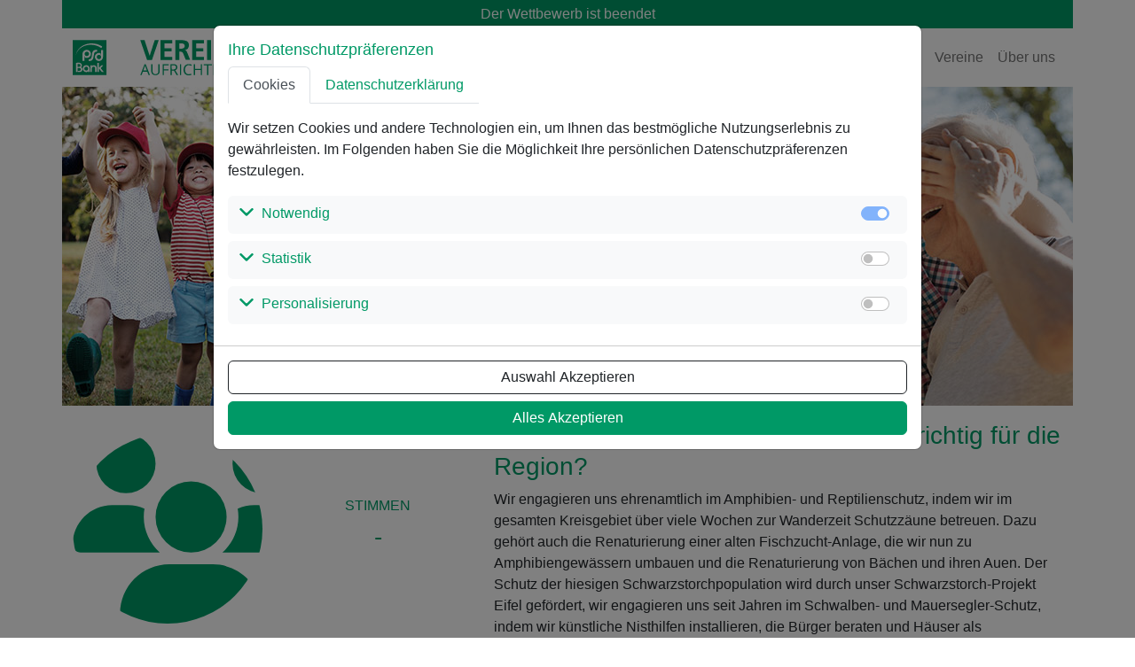

--- FILE ---
content_type: text/html
request_url: https://psd-vereinspreis.de/projekte/64ad5274e99b84a47baa3681
body_size: 986
content:
<!doctype html><html lang="en"><head><meta charset="utf-8"><meta name="viewport" content="width=device-width,initial-scale=1,shrink-to-fit=no"><title>PSD VereinsPreis 2023</title><meta property="og:type" content="website"><meta property="og:title" content="PSD VereinsPreis 2023"><meta property="og:description" content="Die PSD Bank West fördert Vereine in der Region mit 36.000 Euro"><meta property="og:url" content="https://psd-vereinspreis.de"><meta property="og:image" content="https://psd-vereinspreis.de/images/opengraph-image.88ai5u.jpg"><link rel="icon" type="image/x-icon" href="/images/favicons/favicon.ico"><link rel="icon" type="image/png" sizes="16x16" href="/images/favicons/favicon-16x16.png"><link rel="icon" type="image/png" sizes="32x32" href="/images/favicons/favicon-32x32.png"><link rel="icon" type="image/png" sizes="48x48" href="/images/favicons/favicon-48x48.png"><link rel="manifest" href="/images/favicons/manifest.webmanifest"><meta name="mobile-web-app-capable" content="yes"><meta name="theme-color" content="#009966"><meta name="application-name" content="PSD VereinsPreis 2023"><link rel="apple-touch-icon" sizes="57x57" href="/images/favicons/apple-touch-icon-57x57.png"><link rel="apple-touch-icon" sizes="60x60" href="/images/favicons/apple-touch-icon-60x60.png"><link rel="apple-touch-icon" sizes="72x72" href="/images/favicons/apple-touch-icon-72x72.png"><link rel="apple-touch-icon" sizes="76x76" href="/images/favicons/apple-touch-icon-76x76.png"><link rel="apple-touch-icon" sizes="114x114" href="/images/favicons/apple-touch-icon-114x114.png"><link rel="apple-touch-icon" sizes="120x120" href="/images/favicons/apple-touch-icon-120x120.png"><link rel="apple-touch-icon" sizes="144x144" href="/images/favicons/apple-touch-icon-144x144.png"><link rel="apple-touch-icon" sizes="152x152" href="/images/favicons/apple-touch-icon-152x152.png"><link rel="apple-touch-icon" sizes="167x167" href="/images/favicons/apple-touch-icon-167x167.png"><link rel="apple-touch-icon" sizes="180x180" href="/images/favicons/apple-touch-icon-180x180.png"><link rel="apple-touch-icon" sizes="1024x1024" href="/images/favicons/apple-touch-icon-1024x1024.png"><meta name="apple-mobile-web-app-capable" content="yes"><meta name="apple-mobile-web-app-status-bar-style" content="black-translucent"><meta name="apple-mobile-web-app-title" content="PSD VereinsPreis 2023"><link rel="apple-touch-startup-image" media="(device-width: 320px) and (device-height: 568px) and (-webkit-device-pixel-ratio: 2) and (orientation: portrait)" href="/images/favicons/apple-touch-startup-image-640x1136.png"><link rel="apple-touch-startup-image" media="(device-width: 320px) and (device-height: 568px) and (-webkit-device-pixel-ratio: 2) and (orientation: landscape)" href="/images/favicons/apple-touch-startup-image-1136x640.png"><link rel="apple-touch-startup-image" media="(device-width: 375px) and (device-height: 667px) and (-webkit-device-pixel-ratio: 2) and (orientation: portrait)" href="/images/favicons/apple-touch-startup-image-750x1334.png"><link rel="apple-touch-startup-image" media="(device-width: 375px) and (device-height: 667px) and (-webkit-device-pixel-ratio: 2) and (orientation: landscape)" href="/images/favicons/apple-touch-startup-image-1334x750.png"><link rel="apple-touch-startup-image" media="(device-width: 375px) and (device-height: 812px) and (-webkit-device-pixel-ratio: 3) and (orientation: portrait)" href="/images/favicons/apple-touch-startup-image-1125x2436.png"><link rel="apple-touch-startup-image" media="(device-width: 375px) and (device-height: 812px) and (-webkit-device-pixel-ratio: 3) and (orientation: landscape)" href="/images/favicons/apple-touch-startup-image-2436x1125.png"><link rel="apple-touch-startup-image" media="(device-width: 390px) and (device-height: 844px) and (-webkit-device-pixel-ratio: 3) and (orientation: portrait)" href="/images/favicons/apple-touch-startup-image-1170x2532.png"><link rel="apple-touch-startup-image" media="(device-width: 390px) and (device-height: 844px) and (-webkit-device-pixel-ratio: 3) and (orientation: landscape)" href="/images/favicons/apple-touch-startup-image-2532x1170.png"><link rel="apple-touch-startup-image" media="(device-width: 414px) and (device-height: 896px) and (-webkit-device-pixel-ratio: 2) and (orientation: portrait)" href="/images/favicons/apple-touch-startup-image-828x1792.png"><link rel="apple-touch-startup-image" media="(device-width: 414px) and (device-height: 896px) and (-webkit-device-pixel-ratio: 2) and (orientation: landscape)" href="/images/favicons/apple-touch-startup-image-1792x828.png"><link rel="apple-touch-startup-image" media="(device-width: 414px) and (device-height: 896px) and (-webkit-device-pixel-ratio: 3) and (orientation: portrait)" href="/images/favicons/apple-touch-startup-image-1242x2688.png"><link rel="apple-touch-startup-image" media="(device-width: 414px) and (device-height: 896px) and (-webkit-device-pixel-ratio: 3) and (orientation: landscape)" href="/images/favicons/apple-touch-startup-image-2688x1242.png"><link rel="apple-touch-startup-image" media="(device-width: 414px) and (device-height: 736px) and (-webkit-device-pixel-ratio: 3) and (orientation: portrait)" href="/images/favicons/apple-touch-startup-image-1242x2208.png"><link rel="apple-touch-startup-image" media="(device-width: 414px) and (device-height: 736px) and (-webkit-device-pixel-ratio: 3) and (orientation: landscape)" href="/images/favicons/apple-touch-startup-image-2208x1242.png"><link rel="apple-touch-startup-image" media="(device-width: 428px) and (device-height: 926px) and (-webkit-device-pixel-ratio: 3) and (orientation: portrait)" href="/images/favicons/apple-touch-startup-image-1284x2778.png"><link rel="apple-touch-startup-image" media="(device-width: 428px) and (device-height: 926px) and (-webkit-device-pixel-ratio: 3) and (orientation: landscape)" href="/images/favicons/apple-touch-startup-image-2778x1284.png"><link rel="apple-touch-startup-image" media="(device-width: 768px) and (device-height: 1024px) and (-webkit-device-pixel-ratio: 2) and (orientation: portrait)" href="/images/favicons/apple-touch-startup-image-1536x2048.png"><link rel="apple-touch-startup-image" media="(device-width: 768px) and (device-height: 1024px) and (-webkit-device-pixel-ratio: 2) and (orientation: landscape)" href="/images/favicons/apple-touch-startup-image-2048x1536.png"><link rel="apple-touch-startup-image" media="(device-width: 810px) and (device-height: 1080px) and (-webkit-device-pixel-ratio: 2) and (orientation: portrait)" href="/images/favicons/apple-touch-startup-image-1620x2160.png"><link rel="apple-touch-startup-image" media="(device-width: 810px) and (device-height: 1080px) and (-webkit-device-pixel-ratio: 2) and (orientation: landscape)" href="/images/favicons/apple-touch-startup-image-2160x1620.png"><link rel="apple-touch-startup-image" media="(device-width: 834px) and (device-height: 1194px) and (-webkit-device-pixel-ratio: 2) and (orientation: portrait)" href="/images/favicons/apple-touch-startup-image-1668x2388.png"><link rel="apple-touch-startup-image" media="(device-width: 834px) and (device-height: 1194px) and (-webkit-device-pixel-ratio: 2) and (orientation: landscape)" href="/images/favicons/apple-touch-startup-image-2388x1668.png"><link rel="apple-touch-startup-image" media="(device-width: 834px) and (device-height: 1112px) and (-webkit-device-pixel-ratio: 2) and (orientation: portrait)" href="/images/favicons/apple-touch-startup-image-1668x2224.png"><link rel="apple-touch-startup-image" media="(device-width: 834px) and (device-height: 1112px) and (-webkit-device-pixel-ratio: 2) and (orientation: landscape)" href="/images/favicons/apple-touch-startup-image-2224x1668.png"><link rel="apple-touch-startup-image" media="(device-width: 1024px) and (device-height: 1366px) and (-webkit-device-pixel-ratio: 2) and (orientation: portrait)" href="/images/favicons/apple-touch-startup-image-2048x2732.png"><link rel="apple-touch-startup-image" media="(device-width: 1024px) and (device-height: 1366px) and (-webkit-device-pixel-ratio: 2) and (orientation: landscape)" href="/images/favicons/apple-touch-startup-image-2732x2048.png"><meta name="msapplication-TileColor" content="#fff"><meta name="msapplication-TileImage" content="/images/favicons/mstile-144x144.png"><meta name="msapplication-config" content="/images/favicons/browserconfig.xml"><link rel="yandex-tableau-widget" href="/images/favicons/yandex-browser-manifest.json"><script defer="defer" src="/static/js/main.68cc6f82.js"></script><link href="/static/css/main.f087f308.css" rel="stylesheet"></head><body><div id="root"></div></body></html>

--- FILE ---
content_type: image/svg+xml
request_url: https://psd-vereinspreis.de/static/media/logo-brand-competition.c8b7f9ca4fa4a0677fceb1ea484966a8.svg
body_size: 3142
content:
<?xml version="1.0" encoding="UTF-8"?><svg id="Ebene_1" xmlns="http://www.w3.org/2000/svg" width="274" height="40" viewBox="0 0 274 40"><defs><style>.cls-1{fill:#096;}.cls-2{fill:#fff;}</style></defs><g id="Gruppe_maskieren_114"><g id="psdvereinspreis2022-wettbewerbslogo-rgb"><path id="Pfad_10311" class="cls-1" d="m0,.37h38.06v39.43H0V.37Z"/><path id="Pfad_10312" class="cls-2" d="m27.84,36.24v-10.13h1.73v5.57l2.83-3.01h2.1l-2.92,3.29,3.47,4.29h-2.2l-3.29-4.02v4.02h-1.73Zm-17.25-4.2c-.27-.5-.69-.91-1.19-1.19.18-.09.27-.27.46-.46.61-.86.68-1.99.18-2.92-.66-1.12-1.9-1.76-3.2-1.65l-3.1.09v10.31h1.74v-4.47h2.28c.4.14.78.35,1.1.64.38.47.45,1.11.18,1.64-.35.57-.97.92-1.64.91h-1.82l.46,1.37h1.46c1.13.09,2.22-.39,2.92-1.28.61-.9.68-2.05.18-3.01h0Zm-5.02-4.75h1.37s1.92-.09,1.92,1.37c.11.83-.45,1.59-1.28,1.73h-2.01v-3.1Zm19.72,4.65v4.29h1.73v-4.38c.05-1.73-1.32-3.17-3.05-3.22-.17,0-.34,0-.51.03-.45-.02-.9.11-1.28.36-.18.73-.27,1.46-.46,2.19l-.09.18v-2.65h-1.74v7.58h1.73v-4.38c.02-.22.08-.44.18-.64.33-.56.91-.93,1.55-1,0,0,1.92-.18,1.92,1.64h0Zm-6.12.55c0-2.13-1.7-3.87-3.83-3.92h-.09c-2.17,0-3.92,1.76-3.92,3.92s1.76,3.92,3.92,3.92c.54.02,1.08-.11,1.55-.36.18-.73.55-2.28.55-2.28v2.56h1.82v-3.83Zm-3.92,2.19c-1.21,0-2.19-.98-2.19-2.19,0-1.21.98-2.19,2.19-2.19,1.21,0,2.19.98,2.19,2.19,0,0,0,0,0,0-.01,1.2-.99,2.18-2.19,2.19h0Zm7.94-14.06c-.35,1.4-1.38,2.53-2.74,3.01-.81.18-1.64.27-2.46.27v-1.92c.95.12,1.9-.22,2.56-.91.37-.55.62-1.17.73-1.82l.09-.27c.09-.46.18-1,.27-1.46v-.27c.27-2.56.64-5.29,3.47-5.84.78-.12,1.58-.15,2.37-.09v2.01c-.9-.11-1.81.12-2.56.64-.45.48-.74,1.08-.82,1.73l-.36,1.92v.09l-.55,2.92Z"/><path id="Pfad_10313" class="cls-2" d="m15.79,11.32c-2.52-.1-4.64,1.85-4.74,4.37,0,.03,0,.07,0,.1v8.03h2.1v-6.84l.73,3.01c.61.25,1.26.38,1.92.36,2.55.07,4.67-1.94,4.75-4.49,0-.02,0-.05,0-.07-.05-2.52-2.13-4.52-4.65-4.48-.03,0-.07,0-.1,0h0Zm0,7.03c-1.39-.08-2.45-1.26-2.37-2.65.08-1.39,1.26-2.45,2.65-2.37,1.3.1,2.33,1.16,2.37,2.46-.04,1.43-1.22,2.57-2.65,2.56h0Zm16.25-7.03v6.84l-.73-3.01c-.61-.25-1.26-.38-1.92-.36-2.52.1-4.47,2.23-4.37,4.74.1,2.52,2.23,4.47,4.74,4.37,2.41-.1,4.32-2.05,4.37-4.46v-8.03h-2.1v-.09Zm-2.56,10.5c-1.36-.04-2.43-1.18-2.38-2.55.04-1.36,1.18-2.43,2.55-2.38,0,0,.01,0,.02,0,1.3.1,2.33,1.16,2.37,2.46.03,1.34-1.03,2.44-2.37,2.47-.06,0-.12,0-.19,0h0Z"/><path id="Pfad_10314" class="cls-2" d="m3.65,18.17c.46-6.57,6.94-12.05,15.34-12.6,4.72-.41,9.43.92,13.24,3.74l1.1-1.82c-4.16-2.7-9.12-3.89-14.06-3.38-8.95.91-15.52,7.03-15.61,14.06-.09,0,0,.18,0,0Z"/><path id="Pfad_10315" class="cls-1" d="m85.62,39.8l-1.55-3.92h-4.93l-1.46,3.92h-1.46l4.84-12.41h1.19l4.84,12.32-1.46.09Zm-2.01-5.2l-1.46-3.83c-.18-.46-.36-1.1-.55-1.73-.18.64-.36,1.19-.55,1.73l-1.46,3.83h4.02Zm14.42-7.12v7.94c.09,1.23-.38,2.44-1.28,3.29-2.04,1.58-4.9,1.58-6.94,0-.84-.92-1.27-2.14-1.19-3.38v-7.85h1.46v8.03c-.07.87.23,1.73.82,2.37.66.63,1.56.93,2.46.82.87.07,1.73-.23,2.37-.82.63-.66.93-1.56.82-2.46v-7.94h1.46Zm4.75,12.32h-1.37v-12.32h6.84v1.28h-5.47v4.56h5.11v1.28h-5.11v5.2Zm8.86-5.11v5.11h-1.46v-12.32h3.38c1.19-.1,2.37.19,3.38.82.76.66,1.17,1.64,1.1,2.65.06,1.54-.97,2.91-2.46,3.29l3.37,5.57h-1.73l-3.01-5.11h-2.55Zm0-1.28h1.92c.78.07,1.57-.16,2.19-.64.48-.49.74-1.14.73-1.82.1-.67-.18-1.34-.73-1.73-.72-.41-1.55-.6-2.37-.55h-1.82l.09,4.74Zm9.31,6.39v-12.32h1.37v12.32h-1.37Zm10.04-11.23c-1.22-.06-2.4.45-3.19,1.37-.84,1.06-1.26,2.39-1.19,3.74-.11,1.34.28,2.67,1.1,3.74.81.9,1.99,1.37,3.19,1.28.99-.01,1.97-.16,2.92-.46v1.28c-.99.38-2.05.53-3.1.46-1.57.07-3.09-.53-4.2-1.64-1.06-1.31-1.58-2.97-1.46-4.65-.03-1.17.22-2.33.73-3.38.44-.91,1.14-1.67,2.01-2.19.97-.55,2.08-.8,3.19-.73,1.17-.03,2.33.22,3.38.73l-.64,1.28c-.81-.53-1.76-.82-2.74-.82h0Zm14.88,11.23h-1.46v-5.75h-6.48v5.75h-1.46v-12.32h1.46v5.2h6.48v-5.2h1.46v12.32Zm7.21,0h-1.46v-11.04h-3.92v-1.28h9.22v1.28h-3.92l.09,11.04Zm5.75,0v-12.32h1.46v12.32h-1.46Zm10.13-6.48h4.11v5.93c-.66.21-1.33.36-2.01.46-.79.11-1.58.17-2.37.18-1.62.1-3.19-.54-4.29-1.73-1.1-1.29-1.66-2.96-1.55-4.65.01-1.16.26-2.31.73-3.38.48-.94,1.25-1.71,2.19-2.19,1.04-.55,2.21-.81,3.38-.73,1.25.01,2.49.26,3.65.73l-.55,1.28c-1-.47-2.09-.72-3.19-.73-1.33-.06-2.62.43-3.56,1.37-.91,1.02-1.37,2.37-1.28,3.74-.07,1.35.35,2.68,1.19,3.74.95.91,2.25,1.37,3.56,1.28.86,0,1.72-.09,2.56-.27v-3.74h-2.64l.09-1.28Zm20.08,6.48h-6.84v-12.32h6.84v1.28h-5.47v3.92h5.11v1.28h-5.11v4.56h5.47v1.28Zm12.32,0h-1.64l-6.76-10.31h-.09c.09,1.19.09,2.28.09,3.29v7.03h-1.37v-12.32h1.64l6.66,10.22h.09c0-.49-.03-.98-.09-1.46-.09-.57-.09-1.16,0-1.73v-7.03h1.37l.09,12.32h0Zm8.85-6.48h4.2v5.93c-.66.21-1.33.36-2.01.46-.79.11-1.58.17-2.37.18-1.64.08-3.24-.55-4.38-1.73-1.1-1.29-1.66-2.96-1.55-4.65.01-1.16.26-2.31.73-3.38.48-.94,1.25-1.71,2.19-2.19,1.04-.55,2.21-.81,3.38-.73,1.25.01,2.49.26,3.65.73l-.55,1.28c-1-.47-2.09-.72-3.19-.73-1.31-.1-2.59.4-3.47,1.37-.91,1.02-1.37,2.37-1.28,3.74-.07,1.35.35,2.68,1.19,3.74.95.91,2.25,1.37,3.56,1.28.86,0,1.72-.09,2.56-.27v-3.74h-2.74v-1.28h.09Zm14.88,6.48l-1.55-3.92h-4.93l-1.55,3.92h-1.46l4.84-12.32h1.19l4.84,12.32h-1.37Zm-2.01-5.2l-1.46-3.74c-.18-.46-.36-1.1-.55-1.73-.18.64-.36,1.19-.55,1.73l-1.46,3.83,4.02-.09Zm10.59-1.28h4.2v5.93c-.66.2-1.33.35-2.01.46-.79.11-1.58.17-2.37.18-1.64.08-3.24-.55-4.38-1.73-1.1-1.29-1.66-2.96-1.55-4.65.01-1.16.26-2.31.73-3.38.48-.94,1.25-1.71,2.19-2.19,1.04-.55,2.21-.81,3.38-.73,1.25.01,2.49.26,3.65.73l-.55,1.28c-1-.47-2.09-.72-3.19-.73-1.31-.1-2.59.4-3.47,1.37-.91,1.02-1.37,2.37-1.28,3.74-.07,1.35.35,2.68,1.19,3.74.95.91,2.24,1.38,3.55,1.28.86,0,1.72-.09,2.56-.27v-3.74h-2.65v-1.28Zm7.12,6.39v-12.23h1.46v12.32l-1.46-.1Zm11.68,0h-6.84v-12.23h6.84v1.28h-5.47v3.92h5.11v1.28h-5.11v4.56h5.47v1.18Zm4.11-5.11v5.11h-1.46v-12.23h3.38c1.19-.1,2.37.19,3.38.82.76.66,1.17,1.64,1.1,2.65.06,1.54-.97,2.91-2.46,3.29l3.37,5.57h-1.64l-3.01-5.11-2.65-.09h0Zm0-1.19h1.92c.78.07,1.57-.16,2.19-.64.48-.49.74-1.14.73-1.82.1-.67-.18-1.34-.73-1.73-.7-.38-1.49-.54-2.28-.46h-1.82v4.65Zm13.05,6.3h-1.46v-10.95h-3.92v-1.28h9.22v1.28h-3.92l.09,10.95h0ZM76.22.37h4.84l5.66,17.53h.09L92.47.37h4.47l-7.58,22.36h-5.47L76.22.37Zm22.82,0h13.24v3.56h-8.67v5.47h7.94v3.56h-7.95v6.3h8.76v3.56h-13.33V.37Zm16.61,0h8.58c1.15.07,2.28.29,3.38.64,1.01.29,1.91.9,2.56,1.73.65,1.07.97,2.31.91,3.56,0,1.23-.42,2.42-1.19,3.38-.86.99-2.07,1.61-3.38,1.73v.09c.57.09,1.09.38,1.46.82.39.43.7.92.91,1.46l3.56,8.76h-4.93l-2.83-6.94c-.19-.67-.57-1.28-1.1-1.73-.61-.35-1.3-.54-2.01-.55h-1.37v9.49h-4.47l-.09-22.45Zm4.47,9.58h2.37c.28.01.55-.02.82-.09.51-.05,1.01-.21,1.46-.46.44-.2.82-.51,1.1-.91.3-.49.43-1.07.37-1.65.01-.57-.11-1.13-.36-1.64-.25-.4-.64-.69-1.1-.82-.46-.21-.96-.33-1.46-.36h-3.19v5.94ZM134.82.37h13.14v3.56h-8.67v5.47h7.94v3.56h-7.94v6.3h8.67v3.56h-13.14V.37Zm16.61,0h4.47v22.36h-4.47V.37Zm8.21,0h5.47l8.49,16.7h.09V.37h4.29v22.36h-5.47l-8.58-16.8h-.09v16.71h-4.29l.09-22.27Zm34.59,4.11c-1.44-.62-2.99-.93-4.56-.91-.4-.02-.8.02-1.19.09-.42.1-.81.25-1.19.46-.34.23-.62.55-.82.91-.23.48-.32,1.02-.27,1.55.01.44.17.85.46,1.19.34.33.71.64,1.1.91.22.16.47.28.73.36l.82.36.82.36.91.36c.64.27,1.19.55,1.82.82.58.35,1.1.78,1.55,1.28.24.22.45.46.64.73.19.28.34.59.46.91.25.8.38,1.63.36,2.46.16,2.05-.78,4.03-2.46,5.2-1.79,1.08-3.84,1.65-5.93,1.64-.52.02-1.04-.01-1.55-.09-.46-.02-.92-.08-1.37-.18l-1.28-.27-1.55-.36.46-4.02c1.52.9,3.25,1.37,5.02,1.37.93-.01,1.84-.27,2.65-.73.84-.39,1.35-1.26,1.28-2.19.02-.48-.11-.96-.36-1.37-.3-.38-.67-.69-1.1-.91-.49-.3-1.01-.54-1.55-.73-.55-.18-1.19-.46-1.82-.73l-.91-.46c-.27-.18-.55-.27-.82-.46-.57-.37-1.12-.76-1.64-1.19-.2-.23-.39-.47-.55-.73-.19-.28-.34-.59-.46-.91-.29-.76-.45-1.56-.46-2.37.09-2.46.91-4.29,2.46-5.29,1.57-1.02,3.42-1.53,5.3-1.46,1.83,0,3.64.27,5.39.82l-.36,3.56h0Zm4.56-4.11h5.66c2.24-.1,4.47.37,6.48,1.37,1.9,1.1,3,3.2,2.83,5.39,0,2.56-.82,4.47-2.46,5.47-1.82,1.16-3.96,1.74-6.12,1.64h-1.82v8.49h-4.47l-.09-22.36h0Zm4.47,10.41h1.55c1.05.04,2.1-.21,3.01-.73.87-.59,1.36-1.6,1.28-2.65,0-.56-.09-1.12-.27-1.64-.2-.41-.52-.76-.91-1-.9-.56-1.96-.82-3.01-.73h-1.55l-.09,6.76h0ZM215.78.37h8.58c1.15.07,2.28.29,3.38.64.99.29,1.85.9,2.46,1.73.65,1.07.97,2.31.91,3.56,0,1.23-.42,2.42-1.19,3.38-.86.99-2.07,1.61-3.38,1.73v.09c.57.09,1.09.38,1.46.82.39.43.7.92.91,1.46l3.56,8.76h-5.02l-2.65-6.94c-.2-.69-.58-1.32-1.1-1.82-.61-.35-1.3-.54-2.01-.55h-1.46v9.31h-4.47V.37Zm4.47,9.58h2.37c.28.01.55-.02.82-.09.51-.05,1.01-.21,1.46-.46.44-.2.82-.51,1.1-.91.3-.49.43-1.07.37-1.65.01-.57-.11-1.13-.36-1.64-.25-.4-.64-.69-1.1-.82-.49-.22-1.02-.34-1.55-.36h-3.19l.09,5.93h0ZM234.95.37h13.14v3.56h-8.67v5.47h7.94v3.56h-7.94v6.3h8.76v3.56h-13.24V.37Zm16.61,0h4.56v22.36h-4.47l-.09-22.36Zm20.45,4.11c-1.44-.62-2.99-.93-4.56-.91-.4.02-.8.08-1.19.18-.41.11-.81.26-1.19.46-.34.23-.62.55-.82.91-.26.48-.39,1.01-.36,1.55-.01.43.19.84.55,1.1.32.33.69.61,1.1.82.27.09.46.27.73.36l.82.36.82.36.91.36c.64.27,1.19.55,1.82.82.58.35,1.1.78,1.55,1.28.24.22.45.46.64.73.19.28.34.59.46.91.25.8.38,1.63.36,2.46.16,2.05-.78,4.03-2.46,5.2-1.82,1.09-3.9,1.66-6.02,1.64-.52.02-1.04-.01-1.55-.09-.46-.02-.92-.08-1.37-.18l-1.28-.27-1.46-.36.46-4.02c1.52.9,3.25,1.37,5.02,1.37.93-.01,1.84-.27,2.65-.73,1.2-.62,1.67-2.1,1.05-3.3-.01-.03-.03-.05-.04-.08,0-.09-.09-.09-.09-.18-.3-.38-.67-.69-1.1-.91-.49-.3-1.01-.54-1.55-.73-.55-.27-1.19-.46-1.82-.73l-.91-.46c-.27-.18-.55-.27-.82-.46-.57-.37-1.12-.76-1.64-1.19-.24-.22-.45-.46-.64-.73-.19-.28-.34-.59-.46-.91-.29-.76-.45-1.56-.46-2.37,0-2.46.82-4.29,2.46-5.29,1.57-1.02,3.42-1.53,5.29-1.46,1.83,0,3.64.27,5.39.82l-.27,3.65Z"/></g></g></svg>

--- FILE ---
content_type: image/svg+xml
request_url: https://psd-vereinspreis.de/static/media/logo-brand-customer.2190260892bbcd70e0abc8df9bcc65d9.svg
body_size: 5218
content:
<svg id="kundenlogo" xmlns="http://www.w3.org/2000/svg" xmlns:xlink="http://www.w3.org/1999/xlink" width="288" height="70" viewBox="0 0 288 70">
  <defs>
    <clipPath id="clip-path">
      <rect id="Rechteck_1057" data-name="Rechteck 1057" width="288" height="70" fill="#ddd" opacity="0.6"/>
    </clipPath>
    <clipPath id="clip-path-2">
      <rect id="Rechteck_1880" data-name="Rechteck 1880" width="288" height="70.027" transform="translate(0 0)" fill="none"/>
    </clipPath>
    <clipPath id="clip-path-3">
      <rect id="Rechteck_1882" data-name="Rechteck 1882" width="118" height="70" transform="translate(0 0.013)" fill="none"/>
    </clipPath>
  </defs>
  <g id="Gruppe_maskieren_119" data-name="Gruppe maskieren 119" clip-path="url(#clip-path)">
    <g id="Gruppe_2044" data-name="Gruppe 2044">
      <rect id="Rechteck_1879" data-name="Rechteck 1879" width="66.141" height="70.027" transform="translate(132.187 0)" fill="#096"/>
      <g id="Gruppe_2041" data-name="Gruppe 2041">
        <g id="Gruppe_2040" data-name="Gruppe 2040" clip-path="url(#clip-path-2)">
          <path id="Pfad_10378" data-name="Pfad 10378" d="M180.454,63.06V45.185h3.134v9.83l4.937-5.322H192.2l-5.059,5.786,6.049,7.581h-3.817l-5.786-7.169V63.06h-3.134M141.2,47.269h2.442S147,47.059,147,49.623c0,0,.245,2.626-2.188,3.047H141.2Zm8.99,8.3a4.985,4.985,0,0,0-2.04-2.022,5.106,5.106,0,0,0,.762-.744c1.155-1.191,1.182-3.8.394-5.147-.945-1.751-2.626-2.74-5.664-2.854l-5.5.088V63.025h3.072V55.147h3.318a4.718,4.718,0,0,1,.691.07,3.249,3.249,0,0,1,1.751,1.015,2.934,2.934,0,0,1,.35,2.863,3.039,3.039,0,0,1-2.827,1.54h-3.274l.823,2.39h2.626a5.987,5.987,0,0,0,5.164-2.259c1.156-1.251,1.173-3.8.394-5.252m25.726-.043v7.554h3.125V55.261c-.087-6.242-6.25-5.69-6.25-5.69a4.294,4.294,0,0,0-2.328.656c-.307,1.366-.525,2.626-.814,3.913l-.079.289V49.693h-3.09V63.025h3.134V55.471a3.572,3.572,0,0,1,.306-1.147,3.285,3.285,0,0,1,2.705-1.751s3.335-.3,3.317,2.889m-17.6,4.788a3.816,3.816,0,1,1,3.817-3.816,3.817,3.817,0,0,1-3.817,3.816m6.9-3.816a6.793,6.793,0,0,0-6.722-6.863h-.106a6.863,6.863,0,1,0,2.81,13.13l.876-4.053v4.377h3.142ZM172.3,35.548c-.63,2.162-2.232,4.683-4.841,5.305a12.994,12.994,0,0,1-4.315.481V37.9c1.558,0,3.379-.123,4.508-1.532a6.738,6.738,0,0,0,1.295-3.23l.079-.412a23.086,23.086,0,0,0,.464-2.626v-.437c.517-4.57,1.051-9.288,6.128-10.338a33.5,33.5,0,0,1,4.2-.228v3.5c-1.453-.07-3.291-.07-4.517,1.068a4.985,4.985,0,0,0-1.488,3.02l-.49,3.4v.087Z" fill="#fff"/>
          <path id="Pfad_10379" data-name="Pfad 10379" d="M159.323,31.442a4.376,4.376,0,1,1,4.6-4.376,4.482,4.482,0,0,1-4.584,4.377h-.011m0-12.333a8.174,8.174,0,0,0-8.394,7.951V41.211h3.764V29.123l1.313,5.252a8.854,8.854,0,0,0,3.318.639,8.2,8.2,0,0,0,8.386-7.975,8.184,8.184,0,0,0-8.386-7.93M183.368,37.64a4.377,4.377,0,1,1,4.605-4.377,4.491,4.491,0,0,1-4.6,4.377h0M188,19.135v12.1l-1.313-5.252a8.66,8.66,0,0,0-3.318-.648,8.194,8.194,0,0,0-8.394,7.931,8.4,8.4,0,0,0,16.789,0V19.144Z" fill="#fff"/>
          <path id="Pfad_10380" data-name="Pfad 10380" d="M137.939,32.194c.875-11.6,12.176-21.209,27.135-22.242a34.955,34.955,0,0,1,23.381,6.573l1.847-3.282a37.412,37.412,0,0,0-24.746-5.874C149.7,9.006,138.027,19.747,137.764,32.194c0,0,.07.228.175,0" fill="#fff"/>
          <path id="Pfad_10381" data-name="Pfad 10381" d="M214.863,49.7h2.1l3.195,11.44L223,49.7h2.722l2.889,11.44L231.81,49.7h2.031L229.8,63.024h-2.468l-2.906-11.642-2.959,11.642H218.9ZM242.4,62.657a7.573,7.573,0,0,1-3.081.63c-3.5,0-5.05-2.109-5.05-5.252,0-2.889,1.811-4.937,4.569-4.937,3.256,0,4.306,2.372,4.306,5.515h-7a3.2,3.2,0,0,0,3.133,3.256h.088a5.759,5.759,0,0,0,3-.98Zm-1.173-5.419a2.45,2.45,0,0,0-2.174-2.7,2.327,2.327,0,0,0-.25-.014,2.715,2.715,0,0,0-2.626,2.713Zm3.6,3.9a4.862,4.862,0,0,0,2.241.692c.823,0,1.838-.35,1.838-1.4,0-1.75-4.228-1.628-4.228-4.376,0-2.031,1.515-3.011,3.44-3.011a7.526,7.526,0,0,1,2.241.385L250.209,55a5.349,5.349,0,0,0-1.9-.491c-.875,0-1.751.377-1.751,1.182,0,1.987,4.237,1.418,4.237,4.534,0,2.084-1.672,3.047-3.414,3.047a5.565,5.565,0,0,1-2.678-.543Zm13.358-6.389H255.61v5.339a1.55,1.55,0,0,0,1.515,1.751,2.213,2.213,0,0,0,1.225-.35v1.531a5.7,5.7,0,0,1-1.532.272c-1.855,0-3-.876-3-2.836V54.753H251.61V53.3h2.206V51.041l1.794-.578V53.3h2.583Zm15.056,7.9a7.512,7.512,0,0,1-3.082.63c-3.5,0-5.05-2.109-5.05-5.252,0-2.889,1.82-4.937,4.578-4.937,3.247,0,4.306,2.372,4.306,5.515h-7a3.193,3.193,0,0,0,3.133,3.255h.079a5.7,5.7,0,0,0,3-.98Zm-1.165-5.419a2.458,2.458,0,0,0-2.192-2.7c-.08-.008-.161-.013-.241-.013a2.715,2.715,0,0,0-2.626,2.713Zm14.636-5.164a6.13,6.13,0,0,0-3.668-.919,5.252,5.252,0,0,0-.1,10.443,7.686,7.686,0,0,0,2.136-.228V57.317h-2.81V55.742H287v6.95a12.272,12.272,0,0,1-4.079.595c-4.228,0-7-2.722-7-7s2.985-6.854,7.064-6.854a10.028,10.028,0,0,1,3.922.674Z" fill="#096"/>
        </g>
      </g>
      <g id="Gruppe_2043" data-name="Gruppe 2043">
        <g id="Gruppe_2042" data-name="Gruppe 2042" clip-path="url(#clip-path-3)">
          <path id="Pfad_10382" data-name="Pfad 10382" d="M51.793,38.83a2.2,2.2,0,0,0-3.107,0L46.615,40.9a2.2,2.2,0,0,0,2.944,3.27,2.089,2.089,0,0,0,.163-.163l2.071-2.071A2.2,2.2,0,0,0,51.793,38.83Z" fill="none" stroke="#008c57" stroke-linecap="round" stroke-linejoin="round" stroke-width="1.156"/>
          <path id="Pfad_10383" data-name="Pfad 10383" d="M54.9,41.937a2.2,2.2,0,0,0-3.107,0l-2.073,2.071a2.2,2.2,0,0,0,3.107,3.107L54.9,45.044A2.2,2.2,0,0,0,54.9,41.937Z" fill="none" stroke="#008c57" stroke-linecap="round" stroke-linejoin="round" stroke-width="1.156"/>
          <path id="Pfad_10384" data-name="Pfad 10384" d="M58,45.044a2.2,2.2,0,0,0-3.107,0l-2.071,2.071a2.2,2.2,0,0,0,3.107,3.107L58,48.151A2.2,2.2,0,0,0,58,45.044Z" fill="none" stroke="#008c57" stroke-linecap="round" stroke-linejoin="round" stroke-width="1.156"/>
          <path id="Pfad_10385" data-name="Pfad 10385" d="M61.111,48.151h0a2.2,2.2,0,0,0-3.107,0l-2.071,2.071a2.2,2.2,0,0,0,3.107,3.107l2.071-2.071A2.2,2.2,0,0,0,61.111,48.151Z" fill="none" stroke="#008c57" stroke-linecap="round" stroke-linejoin="round" stroke-width="1.156"/>
          <path id="Pfad_10386" data-name="Pfad 10386" d="M70.646,29.3a8.788,8.788,0,0,0-12.425,0l-3.108,3.108a2.2,2.2,0,0,0,3.107,3.107l3.112-3.107,9.318,9.318A8.787,8.787,0,0,0,70.646,29.3Z" fill="none" stroke="#008c57" stroke-linecap="round" stroke-linejoin="round" stroke-width="1.156"/>
          <path id="Pfad_10387" data-name="Pfad 10387" d="M61.324,32.4l8.5,8.5a2.192,2.192,0,1,1-3.1,3.1l-5.909-5.909-.009.009,5.909,5.909a2.19,2.19,0,0,1-3.1,3.1l-5.9-5.9-.009.009,5.909,5.909a2.192,2.192,0,0,1,0,3.1,2.17,2.17,0,0,1-1.547.638,2.261,2.261,0,0,1-.595-.089.019.019,0,0,1-.006.012,2.148,2.148,0,0,0,2.158-.552,2.2,2.2,0,0,0,.117-2.99,2.2,2.2,0,0,0,3.107-3.107A2.2,2.2,0,0,0,69.9,40.975Z" fill="none" stroke="#008c57" stroke-linecap="round" stroke-linejoin="round" stroke-width="1.156"/>
          <path id="Pfad_10388" data-name="Pfad 10388" d="M58.227,29.289A8.792,8.792,0,0,0,45.795,41.723l.009-.009A8.78,8.78,0,0,1,58.218,29.3Z" fill="none" stroke="#008c57" stroke-linecap="round" stroke-linejoin="round" stroke-width="1.156"/>
          <path id="Pfad_10389" data-name="Pfad 10389" d="M1.114,66.2H1.73a1.8,1.8,0,0,0,1.839,1.76,1.963,1.963,0,0,0,.217-.018c.968,0,1.686-.487,1.686-1.381,0-.931-.616-1.153-2.028-1.436-1.218-.24-2.075-.607-2.075-1.76,0-1.051.885-1.742,2.2-1.742a2.07,2.07,0,0,1,2.311,1.8c.005.044.009.087.012.131h-.6a1.551,1.551,0,0,0-1.676-1.413l-.038,0c-1,0-1.612.478-1.612,1.208,0,.783.607,1.023,1.788,1.245,1.279.25,2.34.561,2.34,1.945,0,1.171-.94,1.927-2.321,1.927a2.366,2.366,0,0,1-2.642-2.053c-.009-.07-.015-.141-.017-.212" fill="#008c57"/>
          <path id="Pfad_10390" data-name="Pfad 10390" d="M7.256,67.52V64.046H6.533v-.468h.723V62.114h.57v1.464h.885v.469H7.826v3.381c0,.342.157.45.459.45a1.092,1.092,0,0,0,.379-.074h.028v.487a1.533,1.533,0,0,1-.524.083c-.55,0-.912-.244-.912-.854" fill="#008c57"/>
          <path id="Pfad_10391" data-name="Pfad 10391" d="M9.471,61.752h.57v.811h-.57Zm0,1.825h.57v4.762h-.57Z" fill="#008c57"/>
          <path id="Pfad_10392" data-name="Pfad 10392" d="M11.37,64.046h-.69v-.469h.69v-.848c0-.709.388-1.023,1.116-1.023.065,0,.287.009.324.009v.492h-.25c-.478,0-.626.185-.626.543v.829h.885v.469h-.885v4.289h-.561V64.046Z" fill="#008c57"/>
          <path id="Pfad_10393" data-name="Pfad 10393" d="M13.8,67.52V64.046h-.718v-.468H13.8V62.114h.57v1.464h.885v.469h-.885v3.381c0,.342.157.45.459.45A1.092,1.092,0,0,0,15.2,67.8h.028v.487a1.533,1.533,0,0,1-.524.083c-.545,0-.912-.244-.912-.854" fill="#008c57"/>
          <path id="Pfad_10394" data-name="Pfad 10394" d="M15.959,66.94V63.573h.57V66.9a.993.993,0,0,0,.9,1.076,1.049,1.049,0,0,0,.224-.006,1.354,1.354,0,0,0,1.382-1.325c0-.031,0-.062,0-.093V63.573H19.6v4.762h-.561v-.7H19.02a1.7,1.7,0,0,1-1.492.811,1.438,1.438,0,0,1-1.565-1.3,1.456,1.456,0,0,1,0-.209" fill="#008c57"/>
          <path id="Pfad_10395" data-name="Pfad 10395" d="M20.554,63.58h.57v.727h.018a1.837,1.837,0,0,1,1.6-.827,1.4,1.4,0,0,1,1.517,1.272,1.352,1.352,0,0,1,0,.211v3.381h-.57V65.013A.96.96,0,0,0,22.6,63.962a1.4,1.4,0,0,0-1.472,1.324v3.05h-.576Z" fill="#008c57"/>
          <path id="Pfad_10396" data-name="Pfad 10396" d="M25.142,68.765h.552c.1.552.644.774,1.335.774,1.014,0,1.492-.524,1.492-1.362v-.755h-.028a1.656,1.656,0,0,1-1.51.829,2.414,2.414,0,0,1,0-4.772,1.635,1.635,0,0,1,1.51.838h.028V63.58h.561v4.581a1.849,1.849,0,0,1-.444,1.282,2.085,2.085,0,0,1-1.594.57c-1.168-.006-1.822-.539-1.9-1.248m3.418-2.9c0-1.125-.5-1.908-1.538-1.908-.94,0-1.492.764-1.492,1.927,0,1.088.478,1.89,1.483,1.89,1.058-.005,1.545-.769,1.545-1.913Z" fill="#008c57"/>
          <path id="Pfad_10397" data-name="Pfad 10397" d="M31.175,65.972c0-1.584.9-2.5,2.038-2.5a1.7,1.7,0,0,1,1.566.894H34.8V61.752h.57v6.587H34.8V67.63h-.018a1.706,1.706,0,0,1-1.547.838c-1.283,0-2.056-1.032-2.056-2.5m3.668.009c0-1.171-.561-2.028-1.594-2.028-.94,0-1.483.838-1.483,2.028,0,1.116.478,2.01,1.483,2.01,1.042,0,1.594-.82,1.594-2.01" fill="#008c57"/>
          <path id="Pfad_10398" data-name="Pfad 10398" d="M36.078,65.963a2.251,2.251,0,0,1,1.987-2.487c.062-.007.124-.011.186-.013,1.529,0,2.056,1.261,2.047,2.6H36.667c.028,1.07.543,1.908,1.631,1.908a1.326,1.326,0,0,0,1.39-1.07h.552a1.86,1.86,0,0,1-1.945,1.557,2.221,2.221,0,0,1-2.217-2.5m3.622-.351c-.028-.94-.469-1.677-1.446-1.677s-1.473.727-1.575,1.677Z" fill="#008c57"/>
          <path id="Pfad_10399" data-name="Pfad 10399" d="M41.007,63.576h.57v.885h.016a1.616,1.616,0,0,1,1.455-.922.592.592,0,0,1,.157.019v.561a1.382,1.382,0,0,0-1.014.231,1.557,1.557,0,0,0-.616,1.282v2.709h-.57Z" fill="#008c57"/>
          <path id="Pfad_10400" data-name="Pfad 10400" d="M45.341,61.752H47.93a1.991,1.991,0,0,1,1.547.57,1.769,1.769,0,0,1,.459,1.27c0,1.218-.709,1.88-2.093,1.88h-1.89v2.867h-.616V61.752Zm2.46,3.2c1.07,0,1.51-.506,1.51-1.335,0-.848-.506-1.316-1.455-1.316h-1.9v2.654H47.8Z" fill="#008c57"/>
          <path id="Pfad_10401" data-name="Pfad 10401" d="M50.363,66.2h.616a1.8,1.8,0,0,0,1.839,1.76,1.963,1.963,0,0,0,.217-.018c.968,0,1.686-.487,1.686-1.381,0-.931-.616-1.153-2.028-1.436-1.218-.24-2.075-.607-2.075-1.76,0-1.051.885-1.742,2.2-1.742a2.069,2.069,0,0,1,2.309,1.8c.005.043.009.087.012.13h-.6a1.551,1.551,0,0,0-1.676-1.413l-.038,0c-1,0-1.612.478-1.612,1.208,0,.783.607,1.023,1.788,1.245,1.279.25,2.34.561,2.34,1.945,0,1.171-.94,1.927-2.321,1.927a2.365,2.365,0,0,1-2.64-2.055c-.009-.07-.015-.141-.017-.211" fill="#008c57"/>
          <path id="Pfad_10402" data-name="Pfad 10402" d="M56.26,61.752H58.6c1.945,0,2.82,1.362,2.82,3.317s-.94,3.271-2.885,3.271H56.26ZM58.519,67.8c1.575,0,2.256-1.06,2.256-2.728s-.616-2.774-2.192-2.774h-1.7v5.5Z" fill="#008c57"/>
          <path id="Pfad_10403" data-name="Pfad 10403" d="M63.725,61.752h2.737a1.984,1.984,0,0,1,1.4.478,1.543,1.543,0,0,1,.478,1.181,1.366,1.366,0,0,1-1,1.427v.028a1.607,1.607,0,0,1,1.282,1.621,1.783,1.783,0,0,1-.478,1.288,2.114,2.114,0,0,1-1.557.561H63.725Zm2.728,2.894a1.135,1.135,0,0,0,1.258-1,1.038,1.038,0,0,0,.006-.193,1.1,1.1,0,0,0-1.027-1.169,1.081,1.081,0,0,0-.22.008H64.34v2.348h2.111Zm.092,3.132a1.564,1.564,0,0,0,1.116-.379,1.233,1.233,0,0,0,.333-.9,1.282,1.282,0,0,0-1.446-1.316h-2.2v2.6Z" fill="#008c57"/>
          <path id="Pfad_10404" data-name="Pfad 10404" d="M69.087,67.125c0-1.134.885-1.362,1.964-1.492.94-.111,1.282-.166,1.282-.644V64.9c0-.644-.407-.959-1.144-.959-.848,0-1.288.351-1.335,1.06h-.561c.065-.922.672-1.52,1.9-1.52,1.042,0,1.686.435,1.686,1.473V67.54c0,.287.111.407.314.413a1.034,1.034,0,0,0,.213-.037h.028v.413a.922.922,0,0,1-.388.074.636.636,0,0,1-.7-.567.737.737,0,0,1,0-.1v-.1h-.028a1.915,1.915,0,0,1-1.668.82c-.89,0-1.563-.441-1.563-1.326m3.252-.509V65.76a3.947,3.947,0,0,1-1.236.314c-.8.111-1.418.231-1.418,1.051,0,.663.5.866,1.06.866a1.462,1.462,0,0,0,1.591-1.32c0-.018,0-.036,0-.054Z" fill="#008c57"/>
          <path id="Pfad_10405" data-name="Pfad 10405" d="M73.956,63.58h.57v.727h.014a1.836,1.836,0,0,1,1.6-.827,1.4,1.4,0,0,1,1.517,1.272,1.351,1.351,0,0,1,0,.211v3.381h-.57V65.013A.96.96,0,0,0,76,63.962a1.4,1.4,0,0,0-1.472,1.324v3.05h-.57Z" fill="#008c57"/>
          <path id="Pfad_10406" data-name="Pfad 10406" d="M78.582,61.752h.57V65.87l2.367-2.293h.727L80.423,65.3l2.047,3.039h-.661L80.03,65.669l-.875.838v1.834h-.57Z" fill="#008c57"/>
          <path id="Pfad_10407" data-name="Pfad 10407" d="M83.98,61.753h.635l1.144,4.442c.129.487.305,1.3.305,1.3h.018s.185-.792.314-1.264L87.6,61.752h.663l1.208,4.47c.12.469.305,1.27.305,1.27H89.8s.185-.811.305-1.3l1.153-4.442h.616l-1.788,6.587h-.626l-1.255-4.8c-.12-.416-.259-1.07-.259-1.07h-.018s-.139.644-.25,1.07l-1.292,4.8h-.65Z" fill="#008c57"/>
          <path id="Pfad_10408" data-name="Pfad 10408" d="M91.751,65.963a2.251,2.251,0,0,1,1.987-2.487c.062-.007.124-.011.186-.013,1.529,0,2.056,1.261,2.047,2.6H92.34c.028,1.07.543,1.908,1.631,1.908a1.326,1.326,0,0,0,1.39-1.07h.552a1.86,1.86,0,0,1-1.945,1.557,2.221,2.221,0,0,1-2.217-2.5m3.622-.351c-.028-.94-.469-1.677-1.446-1.677s-1.473.727-1.575,1.677Z" fill="#008c57"/>
          <path id="Pfad_10409" data-name="Pfad 10409" d="M96.378,66.857h.58a1.218,1.218,0,0,0,1.3,1.136c.035,0,.07-.006.1-.011.792,0,1.208-.37,1.208-.922,0-.524-.3-.7-1.27-.922s-1.742-.45-1.742-1.372c0-.792.681-1.292,1.658-1.292A1.553,1.553,0,0,1,99.97,64.79c0,.031.008.062.011.093h-.57c-.065-.617-.487-.94-1.2-.94-.737,0-1.088.351-1.088.792,0,.543.45.672,1.362.885.959.2,1.649.441,1.649,1.427,0,.848-.681,1.418-1.788,1.418a1.72,1.72,0,0,1-1.952-1.451c-.008-.052-.013-.1-.016-.157" fill="#008c57"/>
          <path id="Pfad_10410" data-name="Pfad 10410" d="M101.093,67.52V64.046h-.718v-.468h.718V62.114h.57v1.464h.889v.469h-.885v3.381c0,.342.157.45.459.45a1.092,1.092,0,0,0,.379-.074h.028v.487a1.533,1.533,0,0,1-.524.083c-.546,0-.916-.244-.916-.854" fill="#008c57"/>
          <path id="Pfad_10411" data-name="Pfad 10411" d="M104.433,65.963a2.251,2.251,0,0,1,1.987-2.487c.062-.007.124-.011.186-.013,1.529,0,2.056,1.261,2.047,2.6h-3.631c.028,1.07.543,1.908,1.631,1.908a1.326,1.326,0,0,0,1.39-1.07h.552a1.861,1.861,0,0,1-1.945,1.557,2.221,2.221,0,0,1-2.217-2.5m3.619-.351c-.028-.94-.469-1.677-1.446-1.677s-1.473.727-1.575,1.677Z" fill="#008c57"/>
          <path id="Pfad_10412" data-name="Pfad 10412" d="M109.213,65.051c0-1.945,1.116-3.428,3.113-3.428a2.416,2.416,0,0,1,2.6,2.038h-.635a1.841,1.841,0,0,0-1.964-1.5c-1.7,0-2.469,1.3-2.469,2.894,0,1.621.82,2.876,2.386,2.876a2.038,2.038,0,0,0,2.173-2.192v-.231H112.3v-.543h2.725v3.381h-.432l-.129-1.051h-.028a2.472,2.472,0,0,1-2.2,1.181c-1.922-.006-3.019-1.452-3.019-3.425" fill="#008c57"/>
          <path id="Pfad_10413" data-name="Pfad 10413" d="M2,.014H4.58L9.268,14.187c.293.879.746,2.558.746,2.558h.052s.453-1.7.746-2.558L15.448.014h2.5l-6.68,19.047H8.629Z" fill="#008c57"/>
          <path id="Pfad_10414" data-name="Pfad 10414" d="M20.007.014H33.462V2.12H22.4V8.14H32.448v2.025H22.4v6.686H33.78v2.21H20.007Z" fill="#008c57"/>
          <path id="Pfad_10415" data-name="Pfad 10415" d="M36.575.014h8.9c3.357,0,5.622,2.1,5.622,5.222a4.5,4.5,0,0,1-3.3,4.716v.08c1.945.694,2.558,2.025,2.743,4.849.213,3.064.533,3.838.879,4.075v.108H48.831c-.4-.345-.481-1.067-.694-4.263-.185-2.8-1.3-3.782-3.862-3.782h-5.3v8.045h-2.4Zm2.4,9.056H44.62c2.663,0,4-1.332,4-3.489,0-2.318-1.067-3.489-3.862-3.489h-5.78Z" fill="#008c57"/>
          <path id="Pfad_10416" data-name="Pfad 10416" d="M54,.014H67.456V2.12H56.4V8.14H66.442v2.025H56.4v6.686H67.773v2.21H54Z" fill="#008c57"/>
          <rect id="Rechteck_1881" data-name="Rechteck 1881" width="2.4" height="19.047" transform="translate(70.624 0.013)" fill="#008c57"/>
          <path id="Pfad_10417" data-name="Pfad 10417" d="M76.648.014h2.531l8.679,13.239c.638.986,1.384,2.451,1.384,2.451h.052V.014h2.238V19.061h-2.45L80.343,5.794c-.613-.931-1.412-2.37-1.412-2.37h-.052V19.061H76.641V.014Z" fill="#008c57"/>
          <path id="Pfad_10418" data-name="Pfad 10418" d="M93.909.014h15.079V2.12h-6.341V19.064h-2.4V2.114H93.906V.014Z" fill="#008c57"/>
          <path id="Pfad_10419" data-name="Pfad 10419" d="M111.412,16.425H114v2.639h-2.583Zm.1-10.311V.014h2.37v6.1l-.586,8.338h-1.2Z" fill="#008c57"/>
        </g>
      </g>
    </g>
  </g>
</svg>
